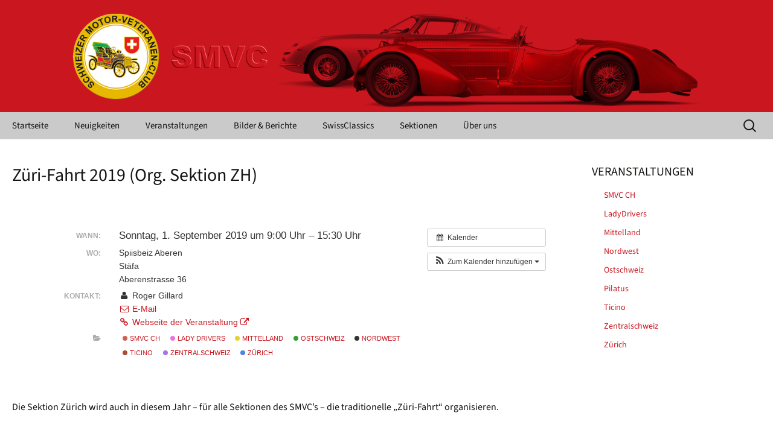

--- FILE ---
content_type: text/html; charset=utf-8
request_url: https://www.google.com/recaptcha/api2/anchor?ar=1&k=6Ld8QzsUAAAAALS7sKW4HzskFT6s7YVKw3UF0u-V&co=aHR0cHM6Ly93d3cuc212Yy5jaDo0NDM.&hl=en&v=PoyoqOPhxBO7pBk68S4YbpHZ&theme=light&size=normal&anchor-ms=20000&execute-ms=30000&cb=8mcmpa153vd1
body_size: 49453
content:
<!DOCTYPE HTML><html dir="ltr" lang="en"><head><meta http-equiv="Content-Type" content="text/html; charset=UTF-8">
<meta http-equiv="X-UA-Compatible" content="IE=edge">
<title>reCAPTCHA</title>
<style type="text/css">
/* cyrillic-ext */
@font-face {
  font-family: 'Roboto';
  font-style: normal;
  font-weight: 400;
  font-stretch: 100%;
  src: url(//fonts.gstatic.com/s/roboto/v48/KFO7CnqEu92Fr1ME7kSn66aGLdTylUAMa3GUBHMdazTgWw.woff2) format('woff2');
  unicode-range: U+0460-052F, U+1C80-1C8A, U+20B4, U+2DE0-2DFF, U+A640-A69F, U+FE2E-FE2F;
}
/* cyrillic */
@font-face {
  font-family: 'Roboto';
  font-style: normal;
  font-weight: 400;
  font-stretch: 100%;
  src: url(//fonts.gstatic.com/s/roboto/v48/KFO7CnqEu92Fr1ME7kSn66aGLdTylUAMa3iUBHMdazTgWw.woff2) format('woff2');
  unicode-range: U+0301, U+0400-045F, U+0490-0491, U+04B0-04B1, U+2116;
}
/* greek-ext */
@font-face {
  font-family: 'Roboto';
  font-style: normal;
  font-weight: 400;
  font-stretch: 100%;
  src: url(//fonts.gstatic.com/s/roboto/v48/KFO7CnqEu92Fr1ME7kSn66aGLdTylUAMa3CUBHMdazTgWw.woff2) format('woff2');
  unicode-range: U+1F00-1FFF;
}
/* greek */
@font-face {
  font-family: 'Roboto';
  font-style: normal;
  font-weight: 400;
  font-stretch: 100%;
  src: url(//fonts.gstatic.com/s/roboto/v48/KFO7CnqEu92Fr1ME7kSn66aGLdTylUAMa3-UBHMdazTgWw.woff2) format('woff2');
  unicode-range: U+0370-0377, U+037A-037F, U+0384-038A, U+038C, U+038E-03A1, U+03A3-03FF;
}
/* math */
@font-face {
  font-family: 'Roboto';
  font-style: normal;
  font-weight: 400;
  font-stretch: 100%;
  src: url(//fonts.gstatic.com/s/roboto/v48/KFO7CnqEu92Fr1ME7kSn66aGLdTylUAMawCUBHMdazTgWw.woff2) format('woff2');
  unicode-range: U+0302-0303, U+0305, U+0307-0308, U+0310, U+0312, U+0315, U+031A, U+0326-0327, U+032C, U+032F-0330, U+0332-0333, U+0338, U+033A, U+0346, U+034D, U+0391-03A1, U+03A3-03A9, U+03B1-03C9, U+03D1, U+03D5-03D6, U+03F0-03F1, U+03F4-03F5, U+2016-2017, U+2034-2038, U+203C, U+2040, U+2043, U+2047, U+2050, U+2057, U+205F, U+2070-2071, U+2074-208E, U+2090-209C, U+20D0-20DC, U+20E1, U+20E5-20EF, U+2100-2112, U+2114-2115, U+2117-2121, U+2123-214F, U+2190, U+2192, U+2194-21AE, U+21B0-21E5, U+21F1-21F2, U+21F4-2211, U+2213-2214, U+2216-22FF, U+2308-230B, U+2310, U+2319, U+231C-2321, U+2336-237A, U+237C, U+2395, U+239B-23B7, U+23D0, U+23DC-23E1, U+2474-2475, U+25AF, U+25B3, U+25B7, U+25BD, U+25C1, U+25CA, U+25CC, U+25FB, U+266D-266F, U+27C0-27FF, U+2900-2AFF, U+2B0E-2B11, U+2B30-2B4C, U+2BFE, U+3030, U+FF5B, U+FF5D, U+1D400-1D7FF, U+1EE00-1EEFF;
}
/* symbols */
@font-face {
  font-family: 'Roboto';
  font-style: normal;
  font-weight: 400;
  font-stretch: 100%;
  src: url(//fonts.gstatic.com/s/roboto/v48/KFO7CnqEu92Fr1ME7kSn66aGLdTylUAMaxKUBHMdazTgWw.woff2) format('woff2');
  unicode-range: U+0001-000C, U+000E-001F, U+007F-009F, U+20DD-20E0, U+20E2-20E4, U+2150-218F, U+2190, U+2192, U+2194-2199, U+21AF, U+21E6-21F0, U+21F3, U+2218-2219, U+2299, U+22C4-22C6, U+2300-243F, U+2440-244A, U+2460-24FF, U+25A0-27BF, U+2800-28FF, U+2921-2922, U+2981, U+29BF, U+29EB, U+2B00-2BFF, U+4DC0-4DFF, U+FFF9-FFFB, U+10140-1018E, U+10190-1019C, U+101A0, U+101D0-101FD, U+102E0-102FB, U+10E60-10E7E, U+1D2C0-1D2D3, U+1D2E0-1D37F, U+1F000-1F0FF, U+1F100-1F1AD, U+1F1E6-1F1FF, U+1F30D-1F30F, U+1F315, U+1F31C, U+1F31E, U+1F320-1F32C, U+1F336, U+1F378, U+1F37D, U+1F382, U+1F393-1F39F, U+1F3A7-1F3A8, U+1F3AC-1F3AF, U+1F3C2, U+1F3C4-1F3C6, U+1F3CA-1F3CE, U+1F3D4-1F3E0, U+1F3ED, U+1F3F1-1F3F3, U+1F3F5-1F3F7, U+1F408, U+1F415, U+1F41F, U+1F426, U+1F43F, U+1F441-1F442, U+1F444, U+1F446-1F449, U+1F44C-1F44E, U+1F453, U+1F46A, U+1F47D, U+1F4A3, U+1F4B0, U+1F4B3, U+1F4B9, U+1F4BB, U+1F4BF, U+1F4C8-1F4CB, U+1F4D6, U+1F4DA, U+1F4DF, U+1F4E3-1F4E6, U+1F4EA-1F4ED, U+1F4F7, U+1F4F9-1F4FB, U+1F4FD-1F4FE, U+1F503, U+1F507-1F50B, U+1F50D, U+1F512-1F513, U+1F53E-1F54A, U+1F54F-1F5FA, U+1F610, U+1F650-1F67F, U+1F687, U+1F68D, U+1F691, U+1F694, U+1F698, U+1F6AD, U+1F6B2, U+1F6B9-1F6BA, U+1F6BC, U+1F6C6-1F6CF, U+1F6D3-1F6D7, U+1F6E0-1F6EA, U+1F6F0-1F6F3, U+1F6F7-1F6FC, U+1F700-1F7FF, U+1F800-1F80B, U+1F810-1F847, U+1F850-1F859, U+1F860-1F887, U+1F890-1F8AD, U+1F8B0-1F8BB, U+1F8C0-1F8C1, U+1F900-1F90B, U+1F93B, U+1F946, U+1F984, U+1F996, U+1F9E9, U+1FA00-1FA6F, U+1FA70-1FA7C, U+1FA80-1FA89, U+1FA8F-1FAC6, U+1FACE-1FADC, U+1FADF-1FAE9, U+1FAF0-1FAF8, U+1FB00-1FBFF;
}
/* vietnamese */
@font-face {
  font-family: 'Roboto';
  font-style: normal;
  font-weight: 400;
  font-stretch: 100%;
  src: url(//fonts.gstatic.com/s/roboto/v48/KFO7CnqEu92Fr1ME7kSn66aGLdTylUAMa3OUBHMdazTgWw.woff2) format('woff2');
  unicode-range: U+0102-0103, U+0110-0111, U+0128-0129, U+0168-0169, U+01A0-01A1, U+01AF-01B0, U+0300-0301, U+0303-0304, U+0308-0309, U+0323, U+0329, U+1EA0-1EF9, U+20AB;
}
/* latin-ext */
@font-face {
  font-family: 'Roboto';
  font-style: normal;
  font-weight: 400;
  font-stretch: 100%;
  src: url(//fonts.gstatic.com/s/roboto/v48/KFO7CnqEu92Fr1ME7kSn66aGLdTylUAMa3KUBHMdazTgWw.woff2) format('woff2');
  unicode-range: U+0100-02BA, U+02BD-02C5, U+02C7-02CC, U+02CE-02D7, U+02DD-02FF, U+0304, U+0308, U+0329, U+1D00-1DBF, U+1E00-1E9F, U+1EF2-1EFF, U+2020, U+20A0-20AB, U+20AD-20C0, U+2113, U+2C60-2C7F, U+A720-A7FF;
}
/* latin */
@font-face {
  font-family: 'Roboto';
  font-style: normal;
  font-weight: 400;
  font-stretch: 100%;
  src: url(//fonts.gstatic.com/s/roboto/v48/KFO7CnqEu92Fr1ME7kSn66aGLdTylUAMa3yUBHMdazQ.woff2) format('woff2');
  unicode-range: U+0000-00FF, U+0131, U+0152-0153, U+02BB-02BC, U+02C6, U+02DA, U+02DC, U+0304, U+0308, U+0329, U+2000-206F, U+20AC, U+2122, U+2191, U+2193, U+2212, U+2215, U+FEFF, U+FFFD;
}
/* cyrillic-ext */
@font-face {
  font-family: 'Roboto';
  font-style: normal;
  font-weight: 500;
  font-stretch: 100%;
  src: url(//fonts.gstatic.com/s/roboto/v48/KFO7CnqEu92Fr1ME7kSn66aGLdTylUAMa3GUBHMdazTgWw.woff2) format('woff2');
  unicode-range: U+0460-052F, U+1C80-1C8A, U+20B4, U+2DE0-2DFF, U+A640-A69F, U+FE2E-FE2F;
}
/* cyrillic */
@font-face {
  font-family: 'Roboto';
  font-style: normal;
  font-weight: 500;
  font-stretch: 100%;
  src: url(//fonts.gstatic.com/s/roboto/v48/KFO7CnqEu92Fr1ME7kSn66aGLdTylUAMa3iUBHMdazTgWw.woff2) format('woff2');
  unicode-range: U+0301, U+0400-045F, U+0490-0491, U+04B0-04B1, U+2116;
}
/* greek-ext */
@font-face {
  font-family: 'Roboto';
  font-style: normal;
  font-weight: 500;
  font-stretch: 100%;
  src: url(//fonts.gstatic.com/s/roboto/v48/KFO7CnqEu92Fr1ME7kSn66aGLdTylUAMa3CUBHMdazTgWw.woff2) format('woff2');
  unicode-range: U+1F00-1FFF;
}
/* greek */
@font-face {
  font-family: 'Roboto';
  font-style: normal;
  font-weight: 500;
  font-stretch: 100%;
  src: url(//fonts.gstatic.com/s/roboto/v48/KFO7CnqEu92Fr1ME7kSn66aGLdTylUAMa3-UBHMdazTgWw.woff2) format('woff2');
  unicode-range: U+0370-0377, U+037A-037F, U+0384-038A, U+038C, U+038E-03A1, U+03A3-03FF;
}
/* math */
@font-face {
  font-family: 'Roboto';
  font-style: normal;
  font-weight: 500;
  font-stretch: 100%;
  src: url(//fonts.gstatic.com/s/roboto/v48/KFO7CnqEu92Fr1ME7kSn66aGLdTylUAMawCUBHMdazTgWw.woff2) format('woff2');
  unicode-range: U+0302-0303, U+0305, U+0307-0308, U+0310, U+0312, U+0315, U+031A, U+0326-0327, U+032C, U+032F-0330, U+0332-0333, U+0338, U+033A, U+0346, U+034D, U+0391-03A1, U+03A3-03A9, U+03B1-03C9, U+03D1, U+03D5-03D6, U+03F0-03F1, U+03F4-03F5, U+2016-2017, U+2034-2038, U+203C, U+2040, U+2043, U+2047, U+2050, U+2057, U+205F, U+2070-2071, U+2074-208E, U+2090-209C, U+20D0-20DC, U+20E1, U+20E5-20EF, U+2100-2112, U+2114-2115, U+2117-2121, U+2123-214F, U+2190, U+2192, U+2194-21AE, U+21B0-21E5, U+21F1-21F2, U+21F4-2211, U+2213-2214, U+2216-22FF, U+2308-230B, U+2310, U+2319, U+231C-2321, U+2336-237A, U+237C, U+2395, U+239B-23B7, U+23D0, U+23DC-23E1, U+2474-2475, U+25AF, U+25B3, U+25B7, U+25BD, U+25C1, U+25CA, U+25CC, U+25FB, U+266D-266F, U+27C0-27FF, U+2900-2AFF, U+2B0E-2B11, U+2B30-2B4C, U+2BFE, U+3030, U+FF5B, U+FF5D, U+1D400-1D7FF, U+1EE00-1EEFF;
}
/* symbols */
@font-face {
  font-family: 'Roboto';
  font-style: normal;
  font-weight: 500;
  font-stretch: 100%;
  src: url(//fonts.gstatic.com/s/roboto/v48/KFO7CnqEu92Fr1ME7kSn66aGLdTylUAMaxKUBHMdazTgWw.woff2) format('woff2');
  unicode-range: U+0001-000C, U+000E-001F, U+007F-009F, U+20DD-20E0, U+20E2-20E4, U+2150-218F, U+2190, U+2192, U+2194-2199, U+21AF, U+21E6-21F0, U+21F3, U+2218-2219, U+2299, U+22C4-22C6, U+2300-243F, U+2440-244A, U+2460-24FF, U+25A0-27BF, U+2800-28FF, U+2921-2922, U+2981, U+29BF, U+29EB, U+2B00-2BFF, U+4DC0-4DFF, U+FFF9-FFFB, U+10140-1018E, U+10190-1019C, U+101A0, U+101D0-101FD, U+102E0-102FB, U+10E60-10E7E, U+1D2C0-1D2D3, U+1D2E0-1D37F, U+1F000-1F0FF, U+1F100-1F1AD, U+1F1E6-1F1FF, U+1F30D-1F30F, U+1F315, U+1F31C, U+1F31E, U+1F320-1F32C, U+1F336, U+1F378, U+1F37D, U+1F382, U+1F393-1F39F, U+1F3A7-1F3A8, U+1F3AC-1F3AF, U+1F3C2, U+1F3C4-1F3C6, U+1F3CA-1F3CE, U+1F3D4-1F3E0, U+1F3ED, U+1F3F1-1F3F3, U+1F3F5-1F3F7, U+1F408, U+1F415, U+1F41F, U+1F426, U+1F43F, U+1F441-1F442, U+1F444, U+1F446-1F449, U+1F44C-1F44E, U+1F453, U+1F46A, U+1F47D, U+1F4A3, U+1F4B0, U+1F4B3, U+1F4B9, U+1F4BB, U+1F4BF, U+1F4C8-1F4CB, U+1F4D6, U+1F4DA, U+1F4DF, U+1F4E3-1F4E6, U+1F4EA-1F4ED, U+1F4F7, U+1F4F9-1F4FB, U+1F4FD-1F4FE, U+1F503, U+1F507-1F50B, U+1F50D, U+1F512-1F513, U+1F53E-1F54A, U+1F54F-1F5FA, U+1F610, U+1F650-1F67F, U+1F687, U+1F68D, U+1F691, U+1F694, U+1F698, U+1F6AD, U+1F6B2, U+1F6B9-1F6BA, U+1F6BC, U+1F6C6-1F6CF, U+1F6D3-1F6D7, U+1F6E0-1F6EA, U+1F6F0-1F6F3, U+1F6F7-1F6FC, U+1F700-1F7FF, U+1F800-1F80B, U+1F810-1F847, U+1F850-1F859, U+1F860-1F887, U+1F890-1F8AD, U+1F8B0-1F8BB, U+1F8C0-1F8C1, U+1F900-1F90B, U+1F93B, U+1F946, U+1F984, U+1F996, U+1F9E9, U+1FA00-1FA6F, U+1FA70-1FA7C, U+1FA80-1FA89, U+1FA8F-1FAC6, U+1FACE-1FADC, U+1FADF-1FAE9, U+1FAF0-1FAF8, U+1FB00-1FBFF;
}
/* vietnamese */
@font-face {
  font-family: 'Roboto';
  font-style: normal;
  font-weight: 500;
  font-stretch: 100%;
  src: url(//fonts.gstatic.com/s/roboto/v48/KFO7CnqEu92Fr1ME7kSn66aGLdTylUAMa3OUBHMdazTgWw.woff2) format('woff2');
  unicode-range: U+0102-0103, U+0110-0111, U+0128-0129, U+0168-0169, U+01A0-01A1, U+01AF-01B0, U+0300-0301, U+0303-0304, U+0308-0309, U+0323, U+0329, U+1EA0-1EF9, U+20AB;
}
/* latin-ext */
@font-face {
  font-family: 'Roboto';
  font-style: normal;
  font-weight: 500;
  font-stretch: 100%;
  src: url(//fonts.gstatic.com/s/roboto/v48/KFO7CnqEu92Fr1ME7kSn66aGLdTylUAMa3KUBHMdazTgWw.woff2) format('woff2');
  unicode-range: U+0100-02BA, U+02BD-02C5, U+02C7-02CC, U+02CE-02D7, U+02DD-02FF, U+0304, U+0308, U+0329, U+1D00-1DBF, U+1E00-1E9F, U+1EF2-1EFF, U+2020, U+20A0-20AB, U+20AD-20C0, U+2113, U+2C60-2C7F, U+A720-A7FF;
}
/* latin */
@font-face {
  font-family: 'Roboto';
  font-style: normal;
  font-weight: 500;
  font-stretch: 100%;
  src: url(//fonts.gstatic.com/s/roboto/v48/KFO7CnqEu92Fr1ME7kSn66aGLdTylUAMa3yUBHMdazQ.woff2) format('woff2');
  unicode-range: U+0000-00FF, U+0131, U+0152-0153, U+02BB-02BC, U+02C6, U+02DA, U+02DC, U+0304, U+0308, U+0329, U+2000-206F, U+20AC, U+2122, U+2191, U+2193, U+2212, U+2215, U+FEFF, U+FFFD;
}
/* cyrillic-ext */
@font-face {
  font-family: 'Roboto';
  font-style: normal;
  font-weight: 900;
  font-stretch: 100%;
  src: url(//fonts.gstatic.com/s/roboto/v48/KFO7CnqEu92Fr1ME7kSn66aGLdTylUAMa3GUBHMdazTgWw.woff2) format('woff2');
  unicode-range: U+0460-052F, U+1C80-1C8A, U+20B4, U+2DE0-2DFF, U+A640-A69F, U+FE2E-FE2F;
}
/* cyrillic */
@font-face {
  font-family: 'Roboto';
  font-style: normal;
  font-weight: 900;
  font-stretch: 100%;
  src: url(//fonts.gstatic.com/s/roboto/v48/KFO7CnqEu92Fr1ME7kSn66aGLdTylUAMa3iUBHMdazTgWw.woff2) format('woff2');
  unicode-range: U+0301, U+0400-045F, U+0490-0491, U+04B0-04B1, U+2116;
}
/* greek-ext */
@font-face {
  font-family: 'Roboto';
  font-style: normal;
  font-weight: 900;
  font-stretch: 100%;
  src: url(//fonts.gstatic.com/s/roboto/v48/KFO7CnqEu92Fr1ME7kSn66aGLdTylUAMa3CUBHMdazTgWw.woff2) format('woff2');
  unicode-range: U+1F00-1FFF;
}
/* greek */
@font-face {
  font-family: 'Roboto';
  font-style: normal;
  font-weight: 900;
  font-stretch: 100%;
  src: url(//fonts.gstatic.com/s/roboto/v48/KFO7CnqEu92Fr1ME7kSn66aGLdTylUAMa3-UBHMdazTgWw.woff2) format('woff2');
  unicode-range: U+0370-0377, U+037A-037F, U+0384-038A, U+038C, U+038E-03A1, U+03A3-03FF;
}
/* math */
@font-face {
  font-family: 'Roboto';
  font-style: normal;
  font-weight: 900;
  font-stretch: 100%;
  src: url(//fonts.gstatic.com/s/roboto/v48/KFO7CnqEu92Fr1ME7kSn66aGLdTylUAMawCUBHMdazTgWw.woff2) format('woff2');
  unicode-range: U+0302-0303, U+0305, U+0307-0308, U+0310, U+0312, U+0315, U+031A, U+0326-0327, U+032C, U+032F-0330, U+0332-0333, U+0338, U+033A, U+0346, U+034D, U+0391-03A1, U+03A3-03A9, U+03B1-03C9, U+03D1, U+03D5-03D6, U+03F0-03F1, U+03F4-03F5, U+2016-2017, U+2034-2038, U+203C, U+2040, U+2043, U+2047, U+2050, U+2057, U+205F, U+2070-2071, U+2074-208E, U+2090-209C, U+20D0-20DC, U+20E1, U+20E5-20EF, U+2100-2112, U+2114-2115, U+2117-2121, U+2123-214F, U+2190, U+2192, U+2194-21AE, U+21B0-21E5, U+21F1-21F2, U+21F4-2211, U+2213-2214, U+2216-22FF, U+2308-230B, U+2310, U+2319, U+231C-2321, U+2336-237A, U+237C, U+2395, U+239B-23B7, U+23D0, U+23DC-23E1, U+2474-2475, U+25AF, U+25B3, U+25B7, U+25BD, U+25C1, U+25CA, U+25CC, U+25FB, U+266D-266F, U+27C0-27FF, U+2900-2AFF, U+2B0E-2B11, U+2B30-2B4C, U+2BFE, U+3030, U+FF5B, U+FF5D, U+1D400-1D7FF, U+1EE00-1EEFF;
}
/* symbols */
@font-face {
  font-family: 'Roboto';
  font-style: normal;
  font-weight: 900;
  font-stretch: 100%;
  src: url(//fonts.gstatic.com/s/roboto/v48/KFO7CnqEu92Fr1ME7kSn66aGLdTylUAMaxKUBHMdazTgWw.woff2) format('woff2');
  unicode-range: U+0001-000C, U+000E-001F, U+007F-009F, U+20DD-20E0, U+20E2-20E4, U+2150-218F, U+2190, U+2192, U+2194-2199, U+21AF, U+21E6-21F0, U+21F3, U+2218-2219, U+2299, U+22C4-22C6, U+2300-243F, U+2440-244A, U+2460-24FF, U+25A0-27BF, U+2800-28FF, U+2921-2922, U+2981, U+29BF, U+29EB, U+2B00-2BFF, U+4DC0-4DFF, U+FFF9-FFFB, U+10140-1018E, U+10190-1019C, U+101A0, U+101D0-101FD, U+102E0-102FB, U+10E60-10E7E, U+1D2C0-1D2D3, U+1D2E0-1D37F, U+1F000-1F0FF, U+1F100-1F1AD, U+1F1E6-1F1FF, U+1F30D-1F30F, U+1F315, U+1F31C, U+1F31E, U+1F320-1F32C, U+1F336, U+1F378, U+1F37D, U+1F382, U+1F393-1F39F, U+1F3A7-1F3A8, U+1F3AC-1F3AF, U+1F3C2, U+1F3C4-1F3C6, U+1F3CA-1F3CE, U+1F3D4-1F3E0, U+1F3ED, U+1F3F1-1F3F3, U+1F3F5-1F3F7, U+1F408, U+1F415, U+1F41F, U+1F426, U+1F43F, U+1F441-1F442, U+1F444, U+1F446-1F449, U+1F44C-1F44E, U+1F453, U+1F46A, U+1F47D, U+1F4A3, U+1F4B0, U+1F4B3, U+1F4B9, U+1F4BB, U+1F4BF, U+1F4C8-1F4CB, U+1F4D6, U+1F4DA, U+1F4DF, U+1F4E3-1F4E6, U+1F4EA-1F4ED, U+1F4F7, U+1F4F9-1F4FB, U+1F4FD-1F4FE, U+1F503, U+1F507-1F50B, U+1F50D, U+1F512-1F513, U+1F53E-1F54A, U+1F54F-1F5FA, U+1F610, U+1F650-1F67F, U+1F687, U+1F68D, U+1F691, U+1F694, U+1F698, U+1F6AD, U+1F6B2, U+1F6B9-1F6BA, U+1F6BC, U+1F6C6-1F6CF, U+1F6D3-1F6D7, U+1F6E0-1F6EA, U+1F6F0-1F6F3, U+1F6F7-1F6FC, U+1F700-1F7FF, U+1F800-1F80B, U+1F810-1F847, U+1F850-1F859, U+1F860-1F887, U+1F890-1F8AD, U+1F8B0-1F8BB, U+1F8C0-1F8C1, U+1F900-1F90B, U+1F93B, U+1F946, U+1F984, U+1F996, U+1F9E9, U+1FA00-1FA6F, U+1FA70-1FA7C, U+1FA80-1FA89, U+1FA8F-1FAC6, U+1FACE-1FADC, U+1FADF-1FAE9, U+1FAF0-1FAF8, U+1FB00-1FBFF;
}
/* vietnamese */
@font-face {
  font-family: 'Roboto';
  font-style: normal;
  font-weight: 900;
  font-stretch: 100%;
  src: url(//fonts.gstatic.com/s/roboto/v48/KFO7CnqEu92Fr1ME7kSn66aGLdTylUAMa3OUBHMdazTgWw.woff2) format('woff2');
  unicode-range: U+0102-0103, U+0110-0111, U+0128-0129, U+0168-0169, U+01A0-01A1, U+01AF-01B0, U+0300-0301, U+0303-0304, U+0308-0309, U+0323, U+0329, U+1EA0-1EF9, U+20AB;
}
/* latin-ext */
@font-face {
  font-family: 'Roboto';
  font-style: normal;
  font-weight: 900;
  font-stretch: 100%;
  src: url(//fonts.gstatic.com/s/roboto/v48/KFO7CnqEu92Fr1ME7kSn66aGLdTylUAMa3KUBHMdazTgWw.woff2) format('woff2');
  unicode-range: U+0100-02BA, U+02BD-02C5, U+02C7-02CC, U+02CE-02D7, U+02DD-02FF, U+0304, U+0308, U+0329, U+1D00-1DBF, U+1E00-1E9F, U+1EF2-1EFF, U+2020, U+20A0-20AB, U+20AD-20C0, U+2113, U+2C60-2C7F, U+A720-A7FF;
}
/* latin */
@font-face {
  font-family: 'Roboto';
  font-style: normal;
  font-weight: 900;
  font-stretch: 100%;
  src: url(//fonts.gstatic.com/s/roboto/v48/KFO7CnqEu92Fr1ME7kSn66aGLdTylUAMa3yUBHMdazQ.woff2) format('woff2');
  unicode-range: U+0000-00FF, U+0131, U+0152-0153, U+02BB-02BC, U+02C6, U+02DA, U+02DC, U+0304, U+0308, U+0329, U+2000-206F, U+20AC, U+2122, U+2191, U+2193, U+2212, U+2215, U+FEFF, U+FFFD;
}

</style>
<link rel="stylesheet" type="text/css" href="https://www.gstatic.com/recaptcha/releases/PoyoqOPhxBO7pBk68S4YbpHZ/styles__ltr.css">
<script nonce="mTEFOJwoCJI7IpIiXjEHfw" type="text/javascript">window['__recaptcha_api'] = 'https://www.google.com/recaptcha/api2/';</script>
<script type="text/javascript" src="https://www.gstatic.com/recaptcha/releases/PoyoqOPhxBO7pBk68S4YbpHZ/recaptcha__en.js" nonce="mTEFOJwoCJI7IpIiXjEHfw">
      
    </script></head>
<body><div id="rc-anchor-alert" class="rc-anchor-alert"></div>
<input type="hidden" id="recaptcha-token" value="[base64]">
<script type="text/javascript" nonce="mTEFOJwoCJI7IpIiXjEHfw">
      recaptcha.anchor.Main.init("[\x22ainput\x22,[\x22bgdata\x22,\x22\x22,\[base64]/[base64]/[base64]/[base64]/[base64]/UltsKytdPUU6KEU8MjA0OD9SW2wrK109RT4+NnwxOTI6KChFJjY0NTEyKT09NTUyOTYmJk0rMTxjLmxlbmd0aCYmKGMuY2hhckNvZGVBdChNKzEpJjY0NTEyKT09NTYzMjA/[base64]/[base64]/[base64]/[base64]/[base64]/[base64]/[base64]\x22,\[base64]\x22,\x22w5bCtkLCp8OjJsOCHsO2VC7CqsKbZMKJM2d8wrNOw7HDpE3DncOgw75QwrI1X216w5rDtMOow6/[base64]/Dn2fCtMKKO8KuAwwLw6DDscK/wpbChRlkw7nCqMKRw4ApG8OQG8OrLMOmQRF4eMO/w5vCgV0yfsOPdU8qUAPCnXbDu8KaPGtjw4HDmGR0woFMJiPDgQh0wpnDhyrCr1gcXl5Cw4jCqV90ZcOewqIEwpjDjT0Lw5DCvxB+U8OnQ8KfPMOgFMOTZGrDsiF8w63ChzTDpwF1S8K3w5UXwpzDgMORR8OcPVbDr8OkVsOETsKqw5/DksKxOit9bcO5w67Cl2DCm0UmwoI/[base64]/Dvjw3w4bCvEVtw6VsG2zCpxvClHTCucONRsOSFcOKVcO6dRR6AG07wrhHDsKTw5/[base64]/woDCp8KGw7vCssOPw6nDncOEEMOtwqk6wrfCtkTDicKrc8OYZcO1Tg7DqmFRw7UvTsOcwqHDhU4Ewo4wecKTMDDDuMOtw6pjwoLDn0Usw5/CkAZWw5HDqRElwqVgw4tIHGPCtMOyLsOXw4YFwqzCtcKyw6XCoDHDr8KeZsKtw4XDpsK6BcOdwobCo1XDtsO+CgbDrFs4VsOWwrTChsKRCzx1w5hwwqt9OiQKTMOjwrDDjsKkw6vCkXvCgcO/w6QQBgrCicKfX8KowrzCmR0XwoXCp8OSwpkvWsOmwr19RMK3DRHCkcO4Dy/DqXXCvjLDuTPDjMOkw6U/wr/CuAJLC2Now4bDtHrCuQ5XEGslIcOPf8KDaVHDrcOjGU5PYQnCjnfDoMOFw5Idwo7Dv8KQwp0+w5Ykw4/CgATDnsKsbnTCoQHCkkU8w6PDtsKyw51/VcO+w4bCrU4/wqbDp8Kowr0mw6vCnFNdBMO7Fg3Dv8K3FsOtw7cDw4IWMFzDm8K0MDDCnDx+wpgGe8OfwrnDkQjCpcKWwrd5w5fDihwRwrEEw6nCogrDnFPCt8KZw5fCkRfDnMK3wqvChMOrwrsxw7fDgjZJdGJxwp1RJ8K4acOlBMO/wohNZjHCiVbDnTbDnsK4AGrDrcKUwojCjzwrwr/CucO0NAPColRwEsKmVgnDgHA6HUlXCsOiJF0URFTDgWzDqk/DpsKOw7PDscOIX8ONMHnDjcKlYFVoI8OEw41/IkbDr3pJUcK3w7XDlsK/[base64]/[base64]/[base64]/[base64]/Dt1fCo8Kgw67DtcKBRcOjw5LDuz9qR8KAw5rDgMKYDsOnw6LCiMOtJ8Kiwo9/w5RnZBEZfcKICcKUw4Nlw5wyw4VdEnMQOj/DnEXCo8O2woI1w4tQwqLDqlIHAHLCi0U2CcOIClFhVMK0ZcK7wqfCg8Obw57DmFcPU8OTwo/[base64]/DtXNOUTVdQMKeScKiwobClcOJw4QcMcOMwpLDkMOqwqUoD25xX8Kow4tNAMK3HinCulDDoARKf8Okw7rCnXUVfDpbw7jDgBo+wrDDpipuN0pecMOfQndCw5XCqTzChMK9IsO7woHCpT8RwqBfYioPFDrDuMO5w5kDw63DrcKdNghDUMKxMwvCvEPDs8KtT11PGk/[base64]/[base64]/[base64]/Di8OOwoYmaSXChU/DkiUywpZSw5TDlsKqPn7CoMOaLWHCg8OpVMK2BDrCkDY4w5dHwrrDvzUuLsKLKTcEw4MbW8KBwp3DlW/[base64]/QinDtgYTPi8gw5PDjSDDiB/DqAbCocOjwpbCicO1GcO5KMO6wqNCelxnUcKzw5TCg8KUQMO+F1dmDsOvw7Fbw5zDvWB4wqzDnsOCwpZzwr1Tw4nCkA/Cnx/DpWzCvsKPEcKvVxhswrTDnmTDmAcrWmnCqQ7Cj8K/wozDg8OBT09Cwp7Du8KcMkvCnMOSwqoIw5lhJsK/J8OveMKxwrFsHMOJw65rwofDm0JSEW9HD8O5w6ceMcONXiMiNX0YUcKhX8Omwq4YwqI5woNNcsOvN8KNMsOdVVjChCpEw4lAw6zCssKSUh9JcsKnwrU3NwfDhX7CvT/Dtj5dDg/[base64]/woR4QsOhwr8zw6PCtz7CkMKOO8KUEwUmO1t2XMOrw59ObcO1wpZfwrQvXBgGwoXDpjJzwrbDiRvDtcK4I8Odwr1qY8KbFMOHWcO9w7bDhnZjw5bCjMO/[base64]/[base64]/DjwDDkEk7LxtpwocnwqnDjcKrw4/CrcKxw6DDkcKrWMK6wqXDmHIVOsK0YcKAwr9Uw6bDgMOOOGTDscOqECXCnMOmWsOINicPwqfCnV3Dsm3ChsKqw4XDscK1a198IMOxw5N/[base64]/RjHCv19wP3nCngPCv2VHNcKzZGR6w5bDmgjCs8OWwqEDw7p7wrnDhcOWw519Xm3DvMKSw7vDpVXDpsKVJsKPw6jDn2jCkmbDqcO9w7bDtDZXP8KtJyvCuzrDsMOywobCphg/UWjCvHDDmsOLI8KYw43CpSzCjWTCuDk2w7LCk8KtCXXCoyBnaFfCnMK6T8OvKyrDkz/Dq8ObeMKELsKHw4rDnlcAw7TDhMKPISg8woTDnA/[base64]/Cn8KDMMOBwqovw4TDuGgqw5BoasKRwqUQTmcKw6UCE8Oow6EABcK5wr3Dq8ODw59cwpIiwqsnRn4KHsOvwocALsKRwpnDjcKkw7h6EMK+GTkgwqEbSMKdw5nDrQYvwrzDskAXwp0+wpzDlMOnwrTCosKQwqLDjWgyw5vCtzAxAhjCtsKSw5EFFGZUA27CixvDpGd/wo0kwrfDkH8QwoTChhvDg1bCkcKXSQDDp0bDgwY+dzDDssKtSVUUw7/DoGfDhxTDpGN6w7jDlcOGwo3Dry89w4kmUcKMB8O2w53Cm8OkXMO7UMORwrHCs8KPNMOBIsOsK8K9wovCisK3w6sNwoHDnwQ7wqROwpQGw5wJwrvDrDDDvj/DosOEw63CnktRwoDDjcO8MUxOw5bDv3jCr3TDhn3Cq0Z2wqEww78sw7UlMiVzFXpbI8OzB8OGwqoIw4HCtVVjMQt7w5nCrsKhDcOaWXwhwqfDrsK/w6vDq8O9wpkIw4TDl8OjC8KRw4rCicOQYCkew6TDkDHCnmbDuhLCoBvDpSjCsGpZAkZewqNWwrnDikx+wr/ClsOLwobDjcOUw6MEwpYCPsOpw5h/GEUJw5pFPcOhwoVEw4wkC38Pw7sMexbDpcOEOSFxwp7Dvy3DnMKPwoHCu8OvwpHDvMKkW8KtXsKZwrkJAzVkLCrCtcKXbsOLG8KiAMKvwrbChyzCqTnDknJxYnRyJcOtanHCrBXCmFHDmcOBDsOOLcO3wpA3VFPDuMO9w6zDv8KcJ8OswrsQw6bDhl7CoSBeKlVcw6/[base64]/[base64]/CnU1zWEZvYMOUw6ZPKcOpwrbCosK8w4UCTgF1wrXDlRXCqMKDHVB8GRDCsiTDil0XfX8rw6TDvWEDZcKiW8OrejfCpsO6w4/DiyjDnsO/FRjDpMKlwrxnw7BMYhtOEgPDt8O7CcO2bnpJEMOGwrhQwrLCoHHDmXN5w43Co8KKBsKUTFrDtD5rw7pdwqvCnMKMU1/Cl3h5BMKBwr3DtMOeHcO/w6nCvnTDshIRDsK3Yz1AVsKebMKhwoMFw5VywqDCncKpw6TDh3Fvw7HCgG88UsOAwqBlPcO5PR0IZsOUwoPDksOQw7HDpF7CmsKLw5rDnFbCug7Csh/DkcOpf3XCtG/[base64]/[base64]/GsKAXcK7Q8OgwpwMHirDr3/Drxouwot3w50bDAk8PMKJYsOWPcOFK8O6YMOow7TCmVHCn8O9wpE4YsK7LMOOwqV+MsKNeMOow63DrB4Ww4AnTDnCgsKzZsOTCsK9wo1Yw5nCi8O7IFxmRcKFIcOjW8KMCw5kbcKTw4LDmEzCl8K9wp0gNMKFIAMtLsOrw4/[base64]/DusONwpLDkXLDvw5pAsKYBQ8nwozDsAREwqLDoy7Ci3F2wrLDtCwSBx/DhWcswoXDqWbCt8KIwqQgXMKywqtCYQ/[base64]/Ds8OQVMKWdTLDjsO4XkPDiVQgUGjDqMKhwqsTYsKuw5gMw79Kw6x4wpnCuMOSY8Oyw6JYwr0If8K2KcKCw5rDiMKRIlBLw67DnX0bWm1zEMKDMW8ow6fDrlTDgidPYsORP8K3cGbCjEvDtcKEw6jCmsOpwr0TOkHDiUQnwrI5ZkouWsKQdE5GMH/Cqix5a0d1dF5GBU5bAkrDsxhaA8KOwr5Xw6TCssKoJcOUw4Eww45WSn7CocO/[base64]/[base64]/[base64]/DpQxpcMKOwpdFwpQswpUYwqtLw7/Cg8OuM8OyccOSMmQ7wo87w58Vw4zCllEDHyjDvHE6YXwew75MCD8Ww5NwbQvDncK5MyFnNUgLw6/CnTFJcsO+w4oJw5jCvsO4OCBSw6LDmxJIw70gOFTCmUJwBMO3w5t1wqDCkMOnUsO8MRnDoG9Qwr/CqcKZQwZGwofCplsJwo7CsG7DqcOUwqIbOsKTwo4bRMOwAgrDrRVswr9Mw6czwoPCkBPDtMKUDm3DqQzCnQ7DtCHCpkB6wqJmAlrCqT/Cv3oldcORw4PDpcOcPSXDqhd1w7LDq8K6wqtYLS/DhcKMHMOTOsO8w7A4LT7CvcOwSzzDisO2HU1NEcODw5PDnkjDicK3w4vDhyzCgipdw5HCh8KcEcKRw6zCj8KIw4/Cl33ClxIpN8OwLUfCtz3Dp1cKW8KCNgdew65aFmhlC8O/w5bCnsK+ScKcw63DkWJHwqQewqrCpwfDk8O7w5lfwqfDh0/[base64]/[base64]/CnyzClsKhMQTDpiXDqzdjw6nDhgsuwqIqw6rDvFzDgWh/c2PCp0YOwqfDmE7Do8OfU07CvXFawpRwNVvCsMKQw7Vew5PCrCAWKD0hwq9qWcO+H13CkMK1w6UZZsODEcKpw75dwqxWwq0dw7DCrMOHeAHCiSbCi8OYKcKUw5oBw4vCvcKGw5fDkDbDhn7CmzJtMcKCwpRmwpk/wpcBXMObXsK7wqHDqcOQAQnDjEbCiMK6w5rCiSXCtsKmwpwGwqB1wrtiwpwKUMKCbWHCrcKufWUTd8K9w4IDOEUfw4AqwrfDqG9EfcOMwqAjw4VQFsOPV8Knwr7DmsKcRDvCuj7CvU/DncO8LcO0w4I4FCPChCLCjsOtwq7CpsKzw67CkUrCjsOHw57DlMOVwpTDqMOtMcKyI1YHFGDCrcORw6bCrgVCcU9sEMKYfgEVwrHChCXCnsO/w5vDocO7wqfDiCXDpTk4w7XDlhDDpVUDw5HDi8K3XMKWw4HCisO7w4ASw5VDw5/Cjl4dw4pcwpZoesKSwqTDl8OJHsKLwr3Cuz/ChMKlwpTCpsKwQnTCqsOYw4wbw4RNwq8mw4FBw6XDrk/DhcOew43DgcKHwp/DpcKew4lLwozClxPDjm9Fw47DozPDn8OtX1EccRHDpHXCnF40MWl/w4rCoMK3woPDgsKWDsKfAzgiw5d6w5lsw6/DvcKZw4R2F8O7Tmw1M8ONw7cww7MpXQtww7omVsOTw4Uzwr/[base64]/DrzYiwoNhwrTDlEHDilx/w6DDgxx2KlpqK15Fc8KtwqAmwqwwR8O0woIgwqNeeCXCvsKiw5phw7JRFcOpw63DnidfwpfDnSDDsHhTZ3Y1w7pTXcK/GMOgw7kBw5oAEsKVw5HChGLChgDCicO2w4/CvcOiQ1rDjiLDtT18wrcew798MRYLwpXDosKlCHxzYMOBw5J1OlN+wplLMxzCmXhVdMOzwokLwrt7K8OAaMKyTDNiw5jCkShQDi8ZBcO8w70RVsKBworCt1MgwofCosOxw5MJw6B/wpXDjsKYwrnCkMOLODfDosKYwq1iwrlxwoRUwoMCf8K9RcOsw6QXw64AGlrCh0fCkMKCUsOYSy8Iwqo0ZsKDdC/ChTMBaMOEO8KNf8KRZMO6w6zDicOCw6XCrMKAIMOPVcOsw4nCgXYXwprDvWbDg8KbTHvCgnsjFMOlRsOKwq/[base64]/DpSZ4wo9NwpRSw5fDuHnCnMOOw4jDocOlwr3Ck14IEsK0DMKCw4BZYsKgwo3DlMOMG8OESsKYwqzCvnonw5Fjw7fDnsKMKMOCS2HCr8KEwoJ/wqnDm8OkwoLDuVQaw5XDvsKuw5cPworCgkxMwqBtGcKdwrzClcODGxvDtcO2wq1lRcO2W8OMwpjDizfCniY2w5DDm3l/w7tmFMKcwoMJFMKwW8OzAEkyw4doSMKRTcKqN8OWI8KYfsKGZwxNwq1XwprCm8KbwpbCjcOaWMOhTsKsEMOGwrrDnAU5EsOoOsKFG8K1wr9Cw7jDt3LCsyxYwr95UHHDj3ZwX1jCj8Kcw70bwqZOFsODRcKqw4jCosKxJl/ChcOZbMO/Gg86CcOtLXshEsKpw5FSw5PDhCXChC7Dp100O0QPb8Kvw47DrcK6eWvDu8KxHcOkFMO8wpHDnhYxZx9ewpDDtsOmwr9Hw6bDukjCrkzDpkcAwojCl2nDnDzCqwMCw4c2GGp4woDClDXDp8OPw5LCpzLDpsOlDcOwPsK/w4okVTkGw7tFwqg5bTjDuGvCkXPDlC7CrAzDucKtDMOow4wowozDulvDhcKwwpF/wpLDrcO8DSFtUcOZbMKZwoVdw7NMw4Q7am7Dpx/Ci8KRTjrDvMO4QREVw5lhRcKkw55zw5BgJEUXw4PDgSbDvzvDmMKFEcODU37Ci2pqcMKcwr/DpcOLwpbDmzNCf13DrzXCnMK7w6HDqAXDsDvCqMOaHhrDqWzDl1bCjT7Dlx7Dj8K2wrUUSsKOZFXCnnN5DhvCocKZw4MuwrMub8OUwpV5w5jCn8OQw40XwprDocKuw43CtEjDsxQQwqDDpGnCkQcDG2B0LUBew4I/H8OUw6Qqw6phwrLCsgLDqVISMitLw7nCt8O/Ky8nwoLDncKNw4zCtsOFIivCmMKcVVXCkTXDm0PDkcOhw6jCqDdfwpgGeBl+GMKfH0vDjGcnQ2HDgcKSwpDDsMKnXiTDnsO/w6QwO8K5w7jDoMO4w4XCusKrMMOSwqxNw7M/wpDCuMKLw6fDjMK5wq/DkcKOwq/[base64]/UXnDiMKBwpx5e2vCncO5wq/ChU7DtkPDm3dIwqXCgsKBBMO/c8KgVULDrMOSQMOJwoLCkgjCrz5KwqXCgMOIw4bCmnbDsQnDnsOVKMKcGRMYNsKMw6nDqcKewoZqw7/DoMO+fsOmw75owqEbcT3ClsOxw5ciDitGwrRnHR3CnSHCohzCuhdTw7QMWMKewp/DpBhqwrJ2c1DCtj/[base64]/wo7DjcOpdsKDw7zCs8O0MGpCFlVPGMKbVnjDmMOYEkzCpXEBXMKOwpXDnMO7w6MScMKAUMOBwrg+w7VgbTbCnsK1w4vCmsKyLBI9w551w5XDgMOBMcK/HcOoMsKnFsKlcGEKwrFuBmgkVW3Ctmxrwo7DowxjwppHCxJ1asO7JsKEwoovAcK5Jx8zwrNxYcOtw6AoacOsw5Fuw4EtWXnDgsOIw4dRIcKSw7V3Z8O3SyDCnknCgUjCmgTCsy7CqiU0KcOsW8Oew6E/PQgeFsKVwqbClwloRcKdw4o3M8KRLcKGw4wXwqV+wrMgw5rCtELCocOeO8OQKMKuRSnDsMKdwpJrLlTDgFhiw4Vsw7bDnCsOw7QcQEVIVHvCkDI/HMKPNsKQw6h6a8OHw6PCh8Oawq41OC7ChMKww4jDj8KdQcKhIyhcLWECwo0bw6UNw6d+woPCuxzCosOOw4oswrZKBMOSMxvChhhKwqjCoMO2wojCgwzCjEACXsOsesK6CMOIRcK6C23CrgdeORgWWVfDizN6w5XClsO2YcKEw6koSsKXJsKfIcK2fHNiYxRBOS/DjWAjwrV5w7nDpnF2fMKXw5vCpsOUE8Oowo9XJ3lUBMK+woHDgB/DlwDCjMO0SWVTwoI9wrJpa8KUVTbCrMOyw5/DghvCm3snw7rDnEfDoxzCsyNTwonDkcOuwosWw5cwOsKOKmvDqMKYHsOkwoDDsSoQwp3Dq8KEDy0Uf8OhIToZZcOrXkHChcK4w5rDtF5uOyIOw5jDncOqw4trwpDDrVXCrC5mw7HCpStVwrcVbmoARn7Cp8Ohw7nCrsK2w6cRHCjCliR0wp9NU8KDT8Kew4/CiywILwnDjnzCqSs1w4tuw7rCsgYleUtGaMK5w4wewpdbwpobw6DDmjrCrFbCnsKMwprCrCF/acKMwpfDpzshcsOJw6vDgsKzw53DgkvCunVaesO5JcKKNcKXw7vDn8KMAyFRwr7CgMODZWQhFcKkJG/CjWYIwppwdH1MVsOFRk3Dl0PCu8OkKsOwRBTCoAcudcKQcsKOw7rCnHNHW8OowrLChcKkw4XDkBsdw5pBNMOKw7pDGmvDk0JXBGBrwp0pwpITOsOcb31IMcK7c0/[base64]/wrgRw7JbbyvChQfDunEMUcKUWsOYYMK9wrvDtwR6w6lUYAjDkyMBw4dAPwXDgcKcwqXDpsKewqLDuAxew5fCuMOPBMOtw45dw6s3LMKyw5ZXFMO1wpvDq3zCvsKQwpXCtlY2esK3wqlIexDDs8KXXBnDmsKOLkdPYhTCkV3Cr3k0w7oFVcKqUMOCw7/CkMKsDxXDqcOJwpLCm8KFw5pzw4xcb8KUwpzCrMK3w4fDlGTCoMKcYSx9QTfDssOFwrouKWMPwo/Dlm5aY8K0w4c+QcKkQmbCox/[base64]/[base64]/CkHrDlyF/UmwcSsOnwpRmJcOuwr1FwpY2w5nCqHUqw50OaEDDicO3cMKNJ0TDkjlzKnDCrUXDm8OqfcO9ER5XaW3DscK4wobDoxHDhB05w7vCoyfCo8KSw7fDkMOWPcO0w73DhcKaZA0yPcKTw5zDnEJyw5fCvGnDrMKzAEbDrk9vVHgqw6PClFHCgsKXwr7DkWxTwpw/w5lZwq4yfmvDiwfDm8Kaw4HCqMOzQMK4H39IcB7DvMK/J0/Dv2UFwqvCvlB/[base64]/U8OrwrHClsKzJlzDgMKtwqvDgTNHwpXCvsOFVsOkasODOXrCgMOgdcOgcg8hw74ewqjCpsKhIMOOIcOiwqLCvSnCq1wBw6TDsinDsXM/wrrDu1IGw6MJbUUQwqVdw6VLXRzCgCTDoMKow5HCumfDq8O6NcOzI1NsEcKQEsOdwrjCt3LCrsO6A8KFORbCnMK9wqXDjsK5Hx3Cl8K5a8KSwrlgwqPDucOZwrnDu8OFTz/[base64]/DhV7DoyzDvnIZw7/DqDkGfhozcMKdcEABBC7CvcK2YV1QWcO3F8O+w7kJw6tPdcOfZGs8w7DCmMKHCj3Dt8K8LsK2w51zwrwDfSZqwpvCtRfDjwhrw6tFw5k9L8ORwqBLaArCjcKYeg5ow5jDtMKDw43DpcOGwpHDmVLDtRPCuG/Dh2vDscK/QkjCjis1QsKTw5R0w6rCtV3Dl8O6FkbDvE3DhcOoRsOVGMOVwp/Cm3YLw4kewp8wJsKrwp5Vwp/Ds0HCmMK1VULCjR5sScO6ClzDoCE+BG1DXcKVwpfCisOlw5FcEUbCgsKEZhNsw7EwPV3Dh3DCh8K3YsK3QMOzbMK8w7fDkSjDkVXCo8Ksw6dGw4pYYcK8wrvCggXCn1PDoWPCuFbDjjfDg0/DlgdyRwbDqXsgZwUAbcKnTmjDkMKMw6LCv8KEw5pCwodvwqvDvBfCtnh2ZMKQGRU1KyTCicOgVg7Do8OTwpHDqTFZJ2rCn8K3wptuLsKYwrglwpYuYMOKTg0DHsOew7c7TVA/wqo+d8Kwwo4IwqMmUMO+eUnDssOXw6JCw6/[base64]/[base64]/[base64]/DisKlwqPDpcOKwpjCu8KmCMOzwr7CtxrCoMKnwpMIYMKoC09WwoDCksOvw7vCuwTDpk1Uw6PDnHMgw6JYw47CmMOuLxPCr8KYw69EwobDmGMPZUnCn2nCs8KFw43CicKDUsKqw4pmNsOSw4zCtMKvTC/[base64]/DogRwwpjCrcOlfBl2PsODwoZSQMOlw7LDl0VmD2c0eMO1QMKQwpTDjcOtwoIgw4/DojHCu8KTwpUIwo5ow7w/Hl3Di0pxw4/CtFnCmMKAd8Kfwq0BwrnCncKeeMOeasKFwrtCYRbCtAR3OsKyYcOaG8KFwq0PMmXCvMOjUcK7w6jDuMOewqcuJRZWw4TClMKBEcOswosqOEvDsBvCs8KBVcOvIX0owr/DhMO2w68mXsOiwpxdasO0w4BROMKKw6xrdMK3SBoywp9Ew6TDm8KqwrrCgMK4dcKGwofCj3MBw73ChVrCg8Kad8KfBMOawrUTFMOjWcKww6JzV8OUw4DCrsO6YEUkw615DsOKw5Aew7hSwonDuyLCsmHCocOLwp/Ch8K4wp/ChQTCtsOIw6jDtcOHScO6RUJaOUBPDV/DrHB/[base64]/ClGsaEcKIH1heehnDjcO1wqQKwpPCtsKDJ0vCjSgZJcOww4RDw6gfwoJmwqvDncKJaVvDiMKNwpjCkmnCrcKJScOUwrJGwrzDiGnCtMKbBsKwaHd7McKywonDuE5uZ8KeSsOUwoB6R8KpIhocbcOpOMOLwpLCgSVBbhhVw4TCmsKNUX/DscKTw6HDqkfCpFDDnFfChmcRw5rCvsOQwoPDhRE4MnRfwrZ+esKDwpQMwq7DpxHDjhDDgGFGTnjCv8KTw4/Cu8OFRS/CnlrCu3jDqwTCl8KuBMKIEcOswoRiE8KDwopQaMKzw6wfZsOxw6tyXSl9YmnDrcKhLh3CjxTDlGvDlibDuXBzJcKobxM1w6HDo8Kxw4NCwohVHMOScSrDtQ7CjMKrwrJHXlnDtMOuwp4lSsOxw5jDrMKkRMObwojCuSouwpDDh2kmIMOSwrnCn8OQM8K/ccOJw64icMKaw7RSe8OnwrXDiDXCg8KZLFLCp8K7cMOFNMOVw7bDjcOQSgDDqcOhwrjCj8O0csKwwoXDp8OGwpNVwrEzKzsUw58XTFxtbx/CmiLDicO6LMOAIcOyw61IAsK4KcONw5wuw77DicOlw6zDpBbCrcOETMKyJhtJfznDncO2GcKOw43ChsKzwoRQw4nDuzo1BUzCkB4cXFJUOVY6w503CMOgwpRmFATCnRLDl8KdwphQwr5qFcKILn/[base64]/w5HCkFYeScKNYcO6FMKxw5olwqwhwqHDl8O1w5/Chis+R2nCk8Kow4Qvw5kYJD/[base64]/DvcK0FMOqasKXw6w9w4LCrcKvZsO/[base64]/InLDjsOJw6gWZDAOUHLDhcK3w4HDuDNYw7B1w6kRQizCv8Oow47CqMK0wr1dFMKCwq3DpFvCpMKqPxoLwobDgEorBcOVw4IDw7saecKzZhpkeRdUwoNdw5jCgAomwo3Di8KXH3LCm8Kdw5vDusOvwpHDu8OuwqhnwphYw5vDm3xCwojDvFIdw4/DlMKjwqlTw4TCjwR8wrPCm2fCucKJwo0Ow6odWMOsXS5gwoPDpy7CoXDDulDDv1DClcKsLVpowqoKw5nCnhjCmsOvwog1wpJoO8K/wpPDjsKDwp/CoDIxwoLDqsO4MgMUwprCvgp5Rm9Vw7nCv01MEEbDkwTDjHXCpcOAwpHDjzjCqyTCjcKqYGsNwqDDt8KRw5bDhMO/O8OCwpwNcn/DgAI0woPCsV4QSMKPYcKQeibCg8OSCMOhA8KmwqBew4jClALDscKFS8OjQcOhwpl5HcOuwrUAwpPDgcKdLmYcc8O9w49JBMO+VEzDkcKgw6pTf8KEw4/[base64]/Ch8Ofw4vDscKRwoQAwrMeP8ORwrkUwo1OTcOowocUGsK2w6BBZsK0w7F/w6pMw7PClEDDmijCoE3CkcORLMKGw6VNwrDDr8OYAcOFQBAPDsKreSxvb8OKJ8KRb8O2bsKBwr/[base64]/wrvDvMKkwpt5w53CgBsTw780wrZCOFXDqxYiw7/Ch8OqL8O/wpNKGCgzJDHCtcOAI3XCn8KpQnNdwr/Dsm1Gw5DDncO1V8OUw6zCksO0VHweKMO0wo8NdMOjU3N2EcOTw77CnMOhw6vCm8KoLMOAwqsmBcKkwqzCmhLCtMOOYHHDnjEcwqt2wpDCssO7woBVQmXCq8OCCBV4I3x+wofDtUxqw7nCm8KGU8OyHnJ5w701GsK6w5XCj8Oowr/[base64]/Dt8OdwqM6UGPDncKLwqjCu2gHw4LDrMK5dGrDrcKdJzPCucOdOB7Drgsnw6DCoy/DnUB+w5pIWsKIOkVGwrvChcK2w43DtsK0w7jDq3lHB8KDw4zChMKONURaw5PDi3xBw6XDm1JUwobDnsOyMk7DuzfChMOGKWlxw6jCg8Kww5oHwqfDgcKIwppPwqnDjMKjNw5SVR0NG8KDw7jCtEAiwqVSBUjDgMKsOMODPcORZytRw4LDvzlWwrDCpx/DrcOrw4sWYcOhwoJIa8KiacK8w4ATw7PDrcKKVEvCscKBw7fCisOXwrbCvsObBT0Gw6YbV3fDtsK5wrjCosO2w4/[base64]/w55Uwq9aYMO/fsKOCD9/wrXCqMKfwpPDuxtww7wWw47Co8KWwr8pUMOsw7/[base64]/CqE9OwqjChWIkXMKzwqfDlcKCwrJhw5dHwr/[base64]/Dh8KHw5gTwpbCo8KfOwXDsA87wqzDs2RERAvDsMOKwroFw4/DuANOPsK3wrVmwo3DusKJw4nDk1clw6fCrcKawqJVwrZ+GsO9w5fCh8KsIMOfOsKJwqfChcKWw4NZw7zCvcOWw59+XcKTY8OZAcObw7HCp2LChcONDADDqEnCuHAuwozCtMKMJcOjwpURwq0YGnQrwr4aJ8Kcw6NXGS0twpMAw6PDjmDCv8KcCUQ+w7/CrShKF8O1wr/DmMOxwpbCnEbDl8KxQ2tFwpbDtUx4PcOTwohuwpjCjcKow619w4Fewp3Ct2lgbzTCtMORMQlWw4nCpcKvcBZCw63CgUrCnxBdLDvCmUkRPDnCsm3CuxlRPWzClMK9w5/Cnw3CoGgPAMOww4I6D8KHwqQPw5zCuMO8MhBlwozChm3Cpx7Dq0TCij0Bb8OIGsOgw6wXw6PDjBZWwofCoMKWw7vCqyjCpT9dPxDCgMKmw7kfJUBAEsKlw6nDpCTDqiFYeFvDn8KHw5/CjMOWTsOOw7TClRpwwoJOPCA0LyDCk8K1b8Kyw7EEw4/CgA7Dk1DCsV1Me8KBGlUyZAN5TcKwdsKgw7rCgXjCtMOMw7Icwq3DphbCjcOlAsOnXsKTNFwfUnovwqM8KFfDt8KCdFNvw7rDqUAcXcOZUBLDjjzDtjIeI8OtIh/Dh8OJwp3DgXARwpDDshFyOsOHNV4tAnHCrsKww6QUfjPDicOPwrLCmcK8w50IwoXDgMOmw4rDkCLDkcKVw6zCm2rCgcKtw4zDtsORHGHDjcKJFMOYwqAySMKWJMOjHMKoHU0FwpUXD8OrHETCmHXDnV/CpcOmQjXCo1/Du8OUwrHDlxnCjMOqwrAIPHElwohkw4QZwqvCtsKeUsKbcsKgOTfCu8K8EcO9EjZkwrPDksKFw7rDmMK9w53DqsK7w6dVw5zCrcO1csKxacKvw7IRwqUZwrJ7U2vDgsKXNMOqw6xLw5A3wphgMicYw7h8w4FCVsOrVVN4wqbDlsOawq/DtMK3YV/DqCvDjnjDlVrCgcKIHsOwEhbDs8OuHsKYw7xeGD3DpXLDvxzCpyo/wrHCvhEwwq7DrcKuwodZwrlzcQDDi8OLw4V/GlBGLMKgwrXDg8OdFcOpDMOuwrw+LcKKwpHDh8KpFgJSw4nCoAMTcwkhw77Cn8OLTsOUdxTDlGlNwqp3FVXCiMOtw5dwWzAZBMO1wrcqeMKTD8Krwp9mw5JYaTnCjW5BwqrCk8KbCT8/w6IxwoMwasKHw63Cn3DDh8OaJsOrwqPCqxVaIQLCicOOwpPCvWPDt3Egw69nEEPCpsOfwr0SRMOcLMKEUX9vwpDDqGQUwrp+YnHCjsOyIkUXwr51w5vDpMOSwpNNw63DsMOEEcO/w7Yydlt0CxwJdcKCLcK0wrcCw5FZw79OVsKsexZhV2cUw5bDpGnDhMOhCQQ7V2lJw7DCoVgfUUBWc2XDl0vCg3csfHwDwqXDmF/[base64]/Do8K4ViNOwrUWXsOON8OHw7HDhSvCrMK5woXDqxICKcKfAx7CvV0kw5twKnoMwrTDuF8cw7fDp8Oew4wadsKHwozDn8KQCcONwqnDt8OYwrnCry7CqFYTXg7DjsO0E2Ncwo/[base64]/RsOWwoVNMFbCgEAmZMKuw50Xw7HCgMOQwojDncOQAwbDmcKVwozCiAjCv8KOZcKnwpnCqsOYwr/CrhAbG8KfYGhEw6NvwrFqwq4Ow7VMw5vDn10oJcOVwqxVw4BRdnIVwqfCuzDDicKew63CoiLDmMKuw7zDj8OUEFdVNxdCLkZcO8OJw6rCh8Ovw4xgcUIKHMOTwqg8Tw7DkE9hP17DuiwObGgiw5rDucKsN25vw5JgwoZfwqDDmkjDq8OOFX/DpsOvw7lgwpMUwrsjw7nDiAJfJ8KeZ8KCwppFw5snHcOITjIsJHjCkR3Dm8OVwrnCukRbw4nClETDk8KFAEDCqMO/DMObw6wAJW/CvHYDbnjDtsOJQ8OjwoNjwrNkMCVUw7PCvcOZIsKmwpt8wqXCnMKndMOOeT4gwoIAc8KFwoDCpxXCoMOMbcOLTVTCoGBWDMOkwoYcw5vDtcOHJ34YMXRjwpp5wqgOIcK0w50/w4/Dlmd7wq/Cj3dGwonChEt4dMO6w57Ds8KBw7vDtgIKAFbCqcOEUXB5fMK5ciTCjyjCm8OucCfDsRRHelHDlyPDicOowqbDn8OSclXCkSFIwrjDuzwDw7bCv8K4wo5awqHDsCQIWA7DpsO/w6lpTcOkwq3Dg2XCvcOcXCbCvEt3wobCkcK6wqcvwpcSM8OFLmFXVsKxwqUBfcO6ScO+wpfCpsOow7HDnyBIJcOQTsK2WRXCi31BwpsnwooBTMOXwpbCgAjChlxubcKDUMKkwq4/CXMTJAowF8Kww53CiSrDmMKUw47CmyY9enE9WUtmw50OwprDoXB3woTCuSfCqEvCusOIBMO+H8KKwpYaawDDosOyGl7DgMKDwr/CjR/Csm9Jwq/DvyI2wpPCvwHCkMOuwpFdwrbCkMKDw5BiwplTwpZdw7dqDMOwJ8KFCV/[base64]/CscOmwohVw7Z2HCnDvAHCpGPDuRDDp1rCtcOxZcOhCsK7wpjCt1RtFWDCvsKKwr52w75tfyPCuUYxBVd7w4BnO0dLw418w4/Dj8OMwoFDY8KFw7puIkBNWgvDrcOGFMOWW8Kneg92wqNmF8OOcFkfw7szw5REwrfCvMOgwoxxdS/[base64]/ChxrDvRcoBzERKMKYLsOIw7Qbw5kZN8OpwpjDrU89PErDl8K7woh9BMO0HXLDnsKJwoXCmMK2wr0awr5hVCRfLlLDjwrChnDCk3HDjMKVP8O2T8O6VXjDu8OSDAPDlE8wd0HDl8ONAMOlwpoNbEAgTMOUasK3wqQWT8Kfw6fDg2kjBhrCvR5Rw7c/wq7Cg13DhRZJw4xJwqjCi3jCkcKlVsKIwobCty1mwp3Dm3xZU8KCXEBlw7Nzw7wmw55GwpdDZcOrAMO/WsOTb8OKD8OYw7fDmEbCpFrCrsKkwoXDgcKsT3zCjjIDwpXCnsO6wprCj8KjPBBuw4R2wp/DohIBUMOPw6DCqjIPwrR0w5gyG8OwwrzDhF46dn1fOcKOCcO2woobQcO8QGXCkcKTIMOfTMO6wqcO\x22],null,[\x22conf\x22,null,\x226Ld8QzsUAAAAALS7sKW4HzskFT6s7YVKw3UF0u-V\x22,0,null,null,null,1,[21,125,63,73,95,87,41,43,42,83,102,105,109,121],[1017145,449],0,null,null,null,null,0,null,0,1,700,1,null,0,\[base64]/76lBhmnigkZhAoZnOKMAhmv8xEZ\x22,0,0,null,null,1,null,0,0,null,null,null,0],\x22https://www.smvc.ch:443\x22,null,[1,1,1],null,null,null,0,3600,[\x22https://www.google.com/intl/en/policies/privacy/\x22,\x22https://www.google.com/intl/en/policies/terms/\x22],\x22iMLLr8vsXdMY+fC1nU8J7poGo3/XoZLyvSGs394L4Hc\\u003d\x22,0,0,null,1,1768976013730,0,0,[116,230,210,86],null,[249,51],\x22RC-p56BJ253hQK_0Q\x22,null,null,null,null,null,\x220dAFcWeA5XhKhAInjr3hpX1KTzxoPK-m-Yv9YzbuLmTaO347R6bhuahPDMEm3fZ2-wQlc8mRbwXMzpWGpAe8uhfONE3o61CwgOzA\x22,1769058813801]");
    </script></body></html>